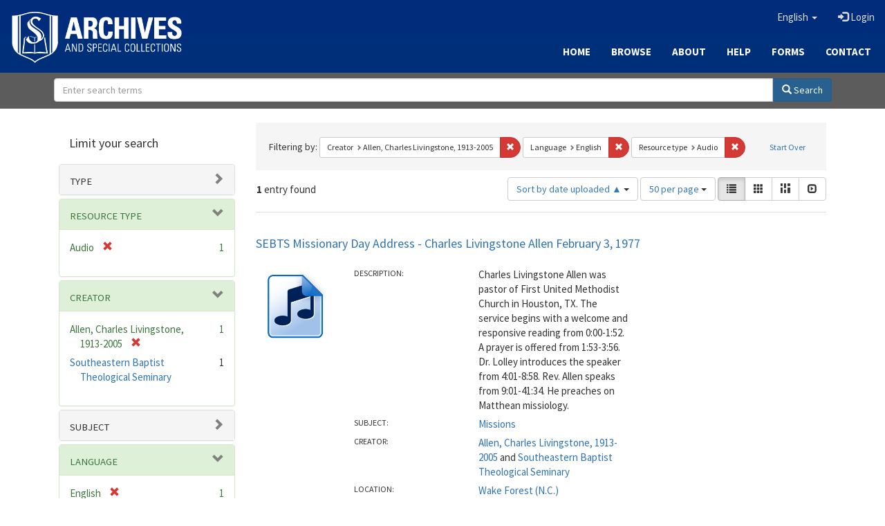

--- FILE ---
content_type: text/html; charset=utf-8
request_url: https://archives.sebts.edu/catalog?f%5Bcreator_sim%5D%5B%5D=Allen%2C+Charles+Livingstone%2C+1913-2005&f%5Blanguage_sim%5D%5B%5D=English&f%5Bresource_type_sim%5D%5B%5D=Audio&locale=en&per_page=50&sort=system_create_dtsi+asc&view=list
body_size: 6789
content:

<!DOCTYPE html>
<html lang="en" prefix="og:http://ogp.me/ns#">
  <head>
    <meta name="csrf-param" content="authenticity_token" />
<meta name="csrf-token" content="wN+3e8JvXXiobzapl/wjpWSWJ9Jv244P23Wt5/c7RPwLps+joExik51H/jYuCKAyNmtmEcNc+RMzqIHvKU4Zlw==" />
<meta charset="utf-8" />
<!-- added for use on small devices like phones -->
<meta name="viewport" content="width=device-width, initial-scale=1.0" />
<link rel="resourcesync" href="https://archives.sebts.edu/capabilitylist?locale=en" />

<!-- Twitter card metadata -->

<!-- Google Scholar metadata -->


<title>Index Catalog // Archives &amp; Special Collections at Southeastern</title>

<!-- application css -->
<link rel="stylesheet" media="screen" href="/assets/application-3f624c66963a3b20996123942fe1560c9eb251b0911ec801f049c8ecd9c1b109.css" />

<!-- application js -->
<script src="/assets/application-fb63b5dff88c9bb09908b0db3c6a7dd54835e7d2ca44ab857f5cd8a239061fec.js"></script>

<style>
a { color: #2e74b2; }
.navbar-inverse .navbar-link { color: #ffebcd; }

.navbar-inverse { background-color: #002c7b; }

.navbar-inverse .navbar-nav > .open > a,
.navbar-inverse .navbar-nav > .open > a:hover,
.navbar-inverse .navbar-nav > .open > a:focus { background-color: #002c7b; }

.navbar-inverse .navbar-nav > li > a,
.navbar-inverse .navbar-text,
.navbar-inverse .navbar-brand { color: #dcdcdc; }

.btn-primary {
  background-color: #286090;
  border-color: #265b89;
}

.btn-primary:focus,
.btn-primary.focus {
  background-color: #245682;
  border-color: #1d4467;
}

.btn-primary:hover {
  background-color: #245682;
  border-color: #215079;
}

.btn-primary:active,
.btn-primary.active {
  background-color: #286090;
  border-color: #265b89;
}

.btn-primary:active:hover,
.btn-primary:active:focus,
.btn-primary:active.focus,
.btn-primary.active:hover,
.btn-primary.active:focus,
.btn-primary.active.focus{
  background-color: #286090;
  border-color: #265b89;
}

.btn-primary.disabled:hover,
.btn-primary.disabled:focus,
.btn-primary.disabled.focus,
.btn-primary[disabled]:hover,
.btn-primary[disabled]:focus,
.btn-primary[disabled].focus {
  background-color: #286090;
  border-color: #265b89;
}

</style>


<!-- Google Analytics -->
<script type="text/javascript">
  var _gaq = _gaq || [];
  _gaq.push(['_setAccount', 'UA-2647713-19']);
  _gaq.push(['_trackPageview']);

  (function() {
    var ga = document.createElement('script'); ga.type = 'text/javascript'; ga.async = true;
    ga.src = ('https:' == document.location.protocol ? 'https://ssl' : 'http://www') + '.google-analytics.com/ga.js';
    var s = document.getElementsByTagName('script')[0]; s.parentNode.insertBefore(ga, s);
  })();
</script>


<!-- for extras, e.g., a favicon -->


      <meta name="totalResults" content="1" />
<meta name="startIndex" content="0" />
<meta name="itemsPerPage" content="50" />

  <link rel="alternate" type="application/rss+xml" title="RSS for results" href="/catalog.rss?f%5Bcreator_sim%5D%5B%5D=Allen%2C+Charles+Livingstone%2C+1913-2005&amp;f%5Blanguage_sim%5D%5B%5D=English&amp;f%5Bresource_type_sim%5D%5B%5D=Audio&amp;locale=en&amp;per_page=50&amp;sort=system_create_dtsi+asc&amp;view=list" />
  <link rel="alternate" type="application/atom+xml" title="Atom for results" href="/catalog.atom?f%5Bcreator_sim%5D%5B%5D=Allen%2C+Charles+Livingstone%2C+1913-2005&amp;f%5Blanguage_sim%5D%5B%5D=English&amp;f%5Bresource_type_sim%5D%5B%5D=Audio&amp;locale=en&amp;per_page=50&amp;sort=system_create_dtsi+asc&amp;view=list" />
  <link rel="alternate" type="application/json" title="JSON" href="/catalog.json?f%5Bcreator_sim%5D%5B%5D=Allen%2C+Charles+Livingstone%2C+1913-2005&amp;f%5Blanguage_sim%5D%5B%5D=English&amp;f%5Bresource_type_sim%5D%5B%5D=Audio&amp;locale=en&amp;per_page=50&amp;sort=system_create_dtsi+asc&amp;view=list" />

  </head>

  <body>
    <div class="skip-to-content">
      <a href="#skip-to-content">Skip to Content</a>
    </div>
    
      <div class="image-masthead sebts-image-masthead">
    <a id="logo" class="sebts-logo" href="/?locale=en" data-no-turbolink="true">
  <img class="sebts-nav-logo" src="/archives-white-small.png" width="250px" />
</a>
    
    <div class="sebts-masthead-inner-" style="background-color:#002f7a"></div>

    <div class="container site-title-container">
      <div class="site-title h1" style="text-align: center;">
        
      </div>
    </div>

    <div class="navbar-inverse">
      <button type="button" class="navbar-toggle collapsed" data-toggle="collapse" data-target="#top-navbar-collapse" aria-expanded="false">
        <span class="sr-only">Toggle navigation</span>
        <span class="icon-bar"></span>
        <span class="icon-bar"></span>
        <span class="icon-bar"></span>
      </button>
      <div class="collapse navbar-collapse" id="top-navbar-collapse">
        <ul id="user_utility_links" class="nav navbar-nav navbar-right">
  <li class="sebts-links " >
  <a href="/?locale=en">Home</a>
</li>
<li class="sebts-links " >
  <a href="/catalog?locale=en">Browse</a>
</li>
<li class="sebts-links " >
  <a href="/about?locale=en">About</a>
</li>
<li class="sebts-links " >
  <a href="/help?locale=en">Help</a>
</li>
<li class="sebts-links"> 
	<a href="/forms?locale=en">Forms</a>
</li>
<li class="sebts-links " >
  <a href="/contact?locale=en">Contact</a>
</li>
  <li class="nav-item dropdown">
    <a class="nav-link dropdown-toggle" data-toggle="dropdown" href="#" role="button" aria-haspopup="true" aria-expanded="false" aria-controls="language-dropdown-menu">
        <span class="sr-only">Switch language</span>
        <span title="Switch language">English</span>
        <b class="caret"></b>
    </a>
    <ul id="language-dropdown-menu" class="dropdown-menu" role="menu">
        <li role="presentation" class="dropdown-header">Switch language</li>
        <li role="presentation" class="divider"></li>
            <li role="presentation" lang="de">
                <a class="dropdown-item" role="menuitem" tabindex="-1" data-locale="de" href="?locale=de">Deutsch</a>
            </li>
            <li role="presentation" lang="en">
                <a class="dropdown-item" role="menuitem" tabindex="-1" data-locale="en" href="?locale=en">English</a>
            </li>
            <li role="presentation" lang="es">
                <a class="dropdown-item" role="menuitem" tabindex="-1" data-locale="es" href="?locale=es">Español</a>
            </li>
            <li role="presentation" lang="fr">
                <a class="dropdown-item" role="menuitem" tabindex="-1" data-locale="fr" href="?locale=fr">Français</a>
            </li>
            <li role="presentation" lang="it">
                <a class="dropdown-item" role="menuitem" tabindex="-1" data-locale="it" href="?locale=it">Italiano</a>
            </li>
            <li role="presentation" lang="pt-BR">
                <a class="dropdown-item" role="menuitem" tabindex="-1" data-locale="pt-BR" href="?locale=pt-BR">Português do Brasil</a>
            </li>
            <li role="presentation" lang="zh">
                <a class="dropdown-item" role="menuitem" tabindex="-1" data-locale="zh" href="?locale=zh">中文</a>
            </li>
    </ul>
</li>

    <li>
      <a href="/users/sign_in?locale=en">
        <span class="glyphicon glyphicon-log-in" aria-hidden="true"></span> Login
</a>    </li>
</ul>

    </div>
  </div> 

  <div class="sebts-banner-links-wrapper">
    <ul class="nav navbar-nav navbar-right sebts-links-wrapper">
      <li class="sebts-links " >
  <a href="/?locale=en">Home</a>
</li>
<li class="sebts-links " >
  <a href="/catalog?locale=en">Browse</a>
</li>
<li class="sebts-links " >
  <a href="/about?locale=en">About</a>
</li>
<li class="sebts-links " >
  <a href="/help?locale=en">Help</a>
</li>
<li class="sebts-links"> 
	<a href="/forms?locale=en">Forms</a>
</li>
<li class="sebts-links " >
  <a href="/contact?locale=en">Contact</a>
</li>
    </ul>
  </div>

  </div>
  <div class="row sebts-search-form-wrapper">
    <div class="col-sm-12">
      <form class="form-horizontal search-form" id="search-form-header" role="search" action="/catalog?locale=en" accept-charset="UTF-8" method="get"><input name="utf8" type="hidden" value="&#x2713;" />
  <input type="hidden" name="f[creator_sim][]" value="Allen, Charles Livingstone, 1913-2005" />
<input type="hidden" name="f[language_sim][]" value="English" />
<input type="hidden" name="f[resource_type_sim][]" value="Audio" />
<input type="hidden" name="locale" value="en" />
<input type="hidden" name="per_page" value="50" />
<input type="hidden" name="sort" value="system_create_dtsi asc" />
<input type="hidden" name="view" value="list" />
  <input type="hidden" name="search_field" id="search_field" value="all_fields" />
  <div class="form-group sebts-home-search">

    <!--<label class="control-label col-sm-3" for="search-field-header">
      Search 
    </label>-->

    <div class="input-group">
      <input type="text" name="q" id="search-field-header" class="q form-control" placeholder="Enter search terms" />

      <div class="input-group-btn">
        <button type="submit" class="btn btn-primary" id="search-submit-header">
          <span class="glyphicon glyphicon-search"></span> Search
        </button>

        </ul>
      </div><!-- /.input-group-btn -->
    </div><!-- /.input-group -->
    
  </div><!-- /.form-group -->
</form>
    </div>
  </div> 

    
    <div id="content-wrapper" class="container" role="main">
      
      

      <a name="skip-to-content" id="skip-to-content"></a>
      <div id="content" class="col-md-9 col-md-push-3 col-sm-8 col-sm-push-4">
    <h2 class="sr-only top-content-title">Search Constraints</h2>






      <div id="appliedParams" class="clearfix constraints-container">
        <div class="pull-right">
          <a class="catalog_startOverLink btn btn-sm btn-text" id="startOverLink" href="/catalog?locale=en">Start Over</a>
        </div>
        <span class="constraints-label">Filtering by:</span>
        
<span class="btn-group appliedFilter constraint filter filter-creator_sim">
  <span class="constraint-value btn btn-sm btn-default btn-disabled">
      <span class="filterName">Creator</span>
      <span class="filterValue" title="Allen, Charles Livingstone, 1913-2005">Allen, Charles Livingstone, 1913-2005</span>
  </span>

    <a class="btn btn-default btn-sm remove dropdown-toggle" href="/catalog?f%5Blanguage_sim%5D%5B%5D=English&amp;f%5Bresource_type_sim%5D%5B%5D=Audio&amp;locale=en&amp;per_page=50&amp;sort=system_create_dtsi+asc&amp;view=list"><span class="glyphicon glyphicon-remove"></span><span class="sr-only">Remove constraint Creator: Allen, Charles Livingstone, 1913-2005</span></a>
</span>


<span class="btn-group appliedFilter constraint filter filter-language_sim">
  <span class="constraint-value btn btn-sm btn-default btn-disabled">
      <span class="filterName">Language</span>
      <span class="filterValue" title="English">English</span>
  </span>

    <a class="btn btn-default btn-sm remove dropdown-toggle" href="/catalog?f%5Bcreator_sim%5D%5B%5D=Allen%2C+Charles+Livingstone%2C+1913-2005&amp;f%5Bresource_type_sim%5D%5B%5D=Audio&amp;locale=en&amp;per_page=50&amp;sort=system_create_dtsi+asc&amp;view=list"><span class="glyphicon glyphicon-remove"></span><span class="sr-only">Remove constraint Language: English</span></a>
</span>


<span class="btn-group appliedFilter constraint filter filter-resource_type_sim">
  <span class="constraint-value btn btn-sm btn-default btn-disabled">
      <span class="filterName">Resource type</span>
      <span class="filterValue" title="Audio">Audio</span>
  </span>

    <a class="btn btn-default btn-sm remove dropdown-toggle" href="/catalog?f%5Bcreator_sim%5D%5B%5D=Allen%2C+Charles+Livingstone%2C+1913-2005&amp;f%5Blanguage_sim%5D%5B%5D=English&amp;locale=en&amp;per_page=50&amp;sort=system_create_dtsi+asc&amp;view=list"><span class="glyphicon glyphicon-remove"></span><span class="sr-only">Remove constraint Resource type: Audio</span></a>
</span>

      </div>


<div id="sortAndPerPage" class="clearfix" role="navigation" aria-label="Results navigation">
      <div class="page_links">
      <span class="page_entries">
        <strong>1</strong> entry found
      </span>
    </div> 

  <div class="search-widgets pull-right"><div id="sort-dropdown" class="btn-group">
  <button type="button" class="btn btn-default dropdown-toggle" data-toggle="dropdown" aria-expanded="false">
      Sort by date uploaded ▲ <span class="caret"></span>
  </button>

  <ul class="dropdown-menu" role="menu">
        <li role="menuitem"><a href="/catalog?f%5Bcreator_sim%5D%5B%5D=Allen%2C+Charles+Livingstone%2C+1913-2005&amp;f%5Blanguage_sim%5D%5B%5D=English&amp;f%5Bresource_type_sim%5D%5B%5D=Audio&amp;locale=en&amp;per_page=50&amp;sort=score+desc%2C+system_create_dtsi+desc&amp;view=list">relevance</a></li>
        <li role="menuitem"><a href="/catalog?f%5Bcreator_sim%5D%5B%5D=Allen%2C+Charles+Livingstone%2C+1913-2005&amp;f%5Blanguage_sim%5D%5B%5D=English&amp;f%5Bresource_type_sim%5D%5B%5D=Audio&amp;locale=en&amp;per_page=50&amp;sort=system_create_dtsi+desc&amp;view=list">date uploaded ▼</a></li>
        <li role="menuitem"><a href="/catalog?f%5Bcreator_sim%5D%5B%5D=Allen%2C+Charles+Livingstone%2C+1913-2005&amp;f%5Blanguage_sim%5D%5B%5D=English&amp;f%5Bresource_type_sim%5D%5B%5D=Audio&amp;locale=en&amp;per_page=50&amp;sort=system_create_dtsi+asc&amp;view=list">date uploaded ▲</a></li>
        <li role="menuitem"><a href="/catalog?f%5Bcreator_sim%5D%5B%5D=Allen%2C+Charles+Livingstone%2C+1913-2005&amp;f%5Blanguage_sim%5D%5B%5D=English&amp;f%5Bresource_type_sim%5D%5B%5D=Audio&amp;locale=en&amp;per_page=50&amp;sort=system_modified_dtsi+desc&amp;view=list">date modified ▼</a></li>
        <li role="menuitem"><a href="/catalog?f%5Bcreator_sim%5D%5B%5D=Allen%2C+Charles+Livingstone%2C+1913-2005&amp;f%5Blanguage_sim%5D%5B%5D=English&amp;f%5Bresource_type_sim%5D%5B%5D=Audio&amp;locale=en&amp;per_page=50&amp;sort=system_modified_dtsi+asc&amp;view=list">date modified ▲</a></li>
  </ul>
</div>


  <span class="sr-only">Number of results to display per page</span>
<div id="per_page-dropdown" class="btn-group">
  <button type="button" class="btn btn-default dropdown-toggle" data-toggle="dropdown" aria-expanded="false">
    50 per page <span class="caret"></span>
  </button>
  <ul class="dropdown-menu" role="menu">
      <li role="menuitem"><a href="/catalog?f%5Bcreator_sim%5D%5B%5D=Allen%2C+Charles+Livingstone%2C+1913-2005&amp;f%5Blanguage_sim%5D%5B%5D=English&amp;f%5Bresource_type_sim%5D%5B%5D=Audio&amp;locale=en&amp;per_page=10&amp;sort=system_create_dtsi+asc&amp;view=list">10<span class="sr-only"> per page</span></a></li>
      <li role="menuitem"><a href="/catalog?f%5Bcreator_sim%5D%5B%5D=Allen%2C+Charles+Livingstone%2C+1913-2005&amp;f%5Blanguage_sim%5D%5B%5D=English&amp;f%5Bresource_type_sim%5D%5B%5D=Audio&amp;locale=en&amp;per_page=20&amp;sort=system_create_dtsi+asc&amp;view=list">20<span class="sr-only"> per page</span></a></li>
      <li role="menuitem"><a href="/catalog?f%5Bcreator_sim%5D%5B%5D=Allen%2C+Charles+Livingstone%2C+1913-2005&amp;f%5Blanguage_sim%5D%5B%5D=English&amp;f%5Bresource_type_sim%5D%5B%5D=Audio&amp;locale=en&amp;per_page=50&amp;sort=system_create_dtsi+asc&amp;view=list">50<span class="sr-only"> per page</span></a></li>
      <li role="menuitem"><a href="/catalog?f%5Bcreator_sim%5D%5B%5D=Allen%2C+Charles+Livingstone%2C+1913-2005&amp;f%5Blanguage_sim%5D%5B%5D=English&amp;f%5Bresource_type_sim%5D%5B%5D=Audio&amp;locale=en&amp;per_page=100&amp;sort=system_create_dtsi+asc&amp;view=list">100<span class="sr-only"> per page</span></a></li>
  </ul>
</div>

<div class="view-type">
  <span class="sr-only">View results as: </span>
  <div class="view-type-group btn-group">
      <a title="List" class="btn btn-default view-type-list active" href="/catalog?f%5Bcreator_sim%5D%5B%5D=Allen%2C+Charles+Livingstone%2C+1913-2005&amp;f%5Blanguage_sim%5D%5B%5D=English&amp;f%5Bresource_type_sim%5D%5B%5D=Audio&amp;locale=en&amp;per_page=50&amp;sort=system_create_dtsi+asc&amp;view=list">
        <span class="glyphicon glyphicon-list view-icon-list"></span>
        <span class="caption">List</span>
</a>      <a title="Gallery" class="btn btn-default view-type-gallery " href="/catalog?f%5Bcreator_sim%5D%5B%5D=Allen%2C+Charles+Livingstone%2C+1913-2005&amp;f%5Blanguage_sim%5D%5B%5D=English&amp;f%5Bresource_type_sim%5D%5B%5D=Audio&amp;locale=en&amp;per_page=50&amp;sort=system_create_dtsi+asc&amp;view=gallery">
        <span class="glyphicon glyphicon-gallery view-icon-gallery"></span>
        <span class="caption">Gallery</span>
</a>      <a title="Masonry" class="btn btn-default view-type-masonry " href="/catalog?f%5Bcreator_sim%5D%5B%5D=Allen%2C+Charles+Livingstone%2C+1913-2005&amp;f%5Blanguage_sim%5D%5B%5D=English&amp;f%5Bresource_type_sim%5D%5B%5D=Audio&amp;locale=en&amp;per_page=50&amp;sort=system_create_dtsi+asc&amp;view=masonry">
        <span class="glyphicon glyphicon-masonry view-icon-masonry"></span>
        <span class="caption">Masonry</span>
</a>      <a title="Slideshow" class="btn btn-default view-type-slideshow " href="/catalog?f%5Bcreator_sim%5D%5B%5D=Allen%2C+Charles+Livingstone%2C+1913-2005&amp;f%5Blanguage_sim%5D%5B%5D=English&amp;f%5Bresource_type_sim%5D%5B%5D=Audio&amp;locale=en&amp;per_page=50&amp;sort=system_create_dtsi+asc&amp;view=slideshow">
        <span class="glyphicon glyphicon-slideshow view-icon-slideshow"></span>
        <span class="caption">Slideshow</span>
</a>  </div>
</div>
</div>
</div>


<h2 class="sr-only">Search Results</h2>

  <div id="search-results">
  <ul class="list-unstyled catalog" start="1">
    <li id="document_mg74qn50m" class="document blacklight-work" itemscope itemtype="http://schema.org/AudioObject">
  <div class="row search-result-wrapper">
    <div class="search-results-title-row">
  <h3 class="search-result-title"><a href="/concern/works/mg74qn50m?locale=en">SEBTS Missionary Day Address - Charles Livingstone Allen February 3, 1977</a></h3>
</div>

<div class="col-md-2">
  <div class="list-thumbnail">
    <a data-context-href="/catalog/mg74qn50m/track?locale=en&amp;per_page=50&amp;search_id=711339412" href="/concern/works/mg74qn50m?locale=en"><img src="/assets/audio-5133b642ee875760dbd85bfab48649d009efd4bd29db1165f891b48a90b4f37e.png" /></a>
  </div>
</div>

<div class="col-md-6">
  <div class="metadata">
    <dl class="dl-horizontal">
          <dt data-solr-field-name="description_tesim">Description:</dt>
          <dd>Charles Livingstone Allen was pastor of First United Methodist Church in Houston, TX. The service begins with a welcome and responsive reading from 0:00-1:52. A prayer is offered from 1:53-3:56. Dr. Lolley introduces the speaker from 4:01-8:58. Rev. Allen speaks from 9:01-41:34. He preaches on Matthean missiology. </dd>
          <dt data-solr-field-name="subject_tesim">Subject:</dt>
          <dd><span itemprop="about"><a href="/catalog?f%5Bsubject_sim%5D%5B%5D=Missions&amp;locale=en">Missions</a></span></dd>
          <dt data-solr-field-name="creator_tesim">Creator:</dt>
          <dd><span itemprop="creator"><a href="/catalog?f%5Bcreator_sim%5D%5B%5D=Allen%2C+Charles+Livingstone%2C+1913-2005&amp;locale=en">Allen, Charles Livingstone, 1913-2005</a></span> and <span itemprop="creator"><a href="/catalog?f%5Bcreator_sim%5D%5B%5D=Southeastern+Baptist+Theological+Seminary&amp;locale=en">Southeastern Baptist Theological Seminary</a></span></dd>
          <dt data-solr-field-name="based_near_label_tesim">Location:</dt>
          <dd><span itemprop="contentLocation"><a href="/catalog?f%5Bbased_near_label_sim%5D%5B%5D=Wake+Forest+%28N.C.%29&amp;locale=en">Wake Forest (N.C.)</a></span></dd>
          <dt data-solr-field-name="language_tesim">Language:</dt>
          <dd><span itemprop="inLanguage"><a href="/catalog?f%5Blanguage_sim%5D%5B%5D=English&amp;locale=en">English</a></span></dd>
          <dt data-solr-field-name="date_created_tesim">Date Created:</dt>
          <dd>February 3, 1977</dd>
          <dt data-solr-field-name="resource_type_tesim">Resource type:</dt>
          <dd><a href="/catalog?f%5Bresource_type_sim%5D%5B%5D=Audio&amp;locale=en">Audio</a></dd>
          <dt data-solr-field-name="identifier_tesim">Identifier:</dt>
          <dd>SEBTS_Missionary_Day_Address_Charles_Livingstone_Allen_1977-02-03</dd>
    </dl>
  </div>
</div>

  </div>
</li>


  </ul>
</div>




</div>

<div id="sidebar" class="col-md-3 col-md-pull-9 col-sm-4 col-sm-pull-8">
  <div id="facets" class="facets sidenav">

  <div class="top-panel-heading panel-heading">
    <button type="button" class="facets-toggle" data-toggle="collapse" data-target="#facet-panel-collapse">
      <span class="sr-only">Toggle facets</span>
      <span class="icon-bar"></span>
      <span class="icon-bar"></span>
      <span class="icon-bar"></span>
    </button>

    <h2 class='facets-heading'>
      Limit your search
    </h2>
  </div>

  <div id="facet-panel-collapse" class="collapse panel-group">
    <div class="panel panel-default facet_limit blacklight-human_readable_type_sim ">
  <div class="collapsed collapse-toggle panel-heading" aria-expanded="false" data-toggle="collapse" data-target="#facet-human_readable_type_sim">
    <h3 class="panel-title facet-field-heading">
      <a data-turbolinks="false" data-no-turbolink="true" href="#">Type</a>
    </h3>
  </div>
  <div id="facet-human_readable_type_sim" class="panel-collapse facet-content collapse">
    <div class="panel-body">
      <ul class="facet-values list-unstyled">
  <li><span class="facet-label"><a class="facet_select" href="/catalog?f%5Bcreator_sim%5D%5B%5D=Allen%2C+Charles+Livingstone%2C+1913-2005&amp;f%5Bhuman_readable_type_sim%5D%5B%5D=Work&amp;f%5Blanguage_sim%5D%5B%5D=English&amp;f%5Bresource_type_sim%5D%5B%5D=Audio&amp;locale=en&amp;per_page=50&amp;sort=system_create_dtsi+asc&amp;view=list">Work</a></span><span class="facet-count">1</span></li>

</ul>

    </div>
  </div>
</div>

<div class="panel panel-default facet_limit blacklight-resource_type_sim facet_limit-active">
  <div class=" collapse-toggle panel-heading" aria-expanded="false" data-toggle="collapse" data-target="#facet-resource_type_sim">
    <h3 class="panel-title facet-field-heading">
      <a data-turbolinks="false" data-no-turbolink="true" href="#">Resource type</a>
    </h3>
  </div>
  <div id="facet-resource_type_sim" class="panel-collapse facet-content in">
    <div class="panel-body">
      <ul class="facet-values list-unstyled">
  <li><span class="facet-label"><span class="selected">Audio</span><a class="remove" href="/catalog?f%5Bcreator_sim%5D%5B%5D=Allen%2C+Charles+Livingstone%2C+1913-2005&amp;f%5Blanguage_sim%5D%5B%5D=English&amp;locale=en&amp;per_page=50&amp;sort=system_create_dtsi+asc&amp;view=list"><span class="glyphicon glyphicon-remove"></span><span class="sr-only">[remove]</span></a></span><span class="selected facet-count">1</span></li>

</ul>

    </div>
  </div>
</div>

<div class="panel panel-default facet_limit blacklight-creator_sim facet_limit-active">
  <div class=" collapse-toggle panel-heading" aria-expanded="false" data-toggle="collapse" data-target="#facet-creator_sim">
    <h3 class="panel-title facet-field-heading">
      <a data-turbolinks="false" data-no-turbolink="true" href="#">Creator</a>
    </h3>
  </div>
  <div id="facet-creator_sim" class="panel-collapse facet-content in">
    <div class="panel-body">
      <ul class="facet-values list-unstyled">
  <li><span class="facet-label"><span class="selected">Allen, Charles Livingstone, 1913-2005</span><a class="remove" href="/catalog?f%5Blanguage_sim%5D%5B%5D=English&amp;f%5Bresource_type_sim%5D%5B%5D=Audio&amp;locale=en&amp;per_page=50&amp;sort=system_create_dtsi+asc&amp;view=list"><span class="glyphicon glyphicon-remove"></span><span class="sr-only">[remove]</span></a></span><span class="selected facet-count">1</span></li><li><span class="facet-label"><a class="facet_select" href="/catalog?f%5Bcreator_sim%5D%5B%5D=Allen%2C+Charles+Livingstone%2C+1913-2005&amp;f%5Bcreator_sim%5D%5B%5D=Southeastern+Baptist+Theological+Seminary&amp;f%5Blanguage_sim%5D%5B%5D=English&amp;f%5Bresource_type_sim%5D%5B%5D=Audio&amp;locale=en&amp;per_page=50&amp;sort=system_create_dtsi+asc&amp;view=list">Southeastern Baptist Theological Seminary</a></span><span class="facet-count">1</span></li>

</ul>

    </div>
  </div>
</div>

<div class="panel panel-default facet_limit blacklight-subject_sim ">
  <div class="collapsed collapse-toggle panel-heading" aria-expanded="false" data-toggle="collapse" data-target="#facet-subject_sim">
    <h3 class="panel-title facet-field-heading">
      <a data-turbolinks="false" data-no-turbolink="true" href="#">Subject</a>
    </h3>
  </div>
  <div id="facet-subject_sim" class="panel-collapse facet-content collapse">
    <div class="panel-body">
      <ul class="facet-values list-unstyled">
  <li><span class="facet-label"><a class="facet_select" href="/catalog?f%5Bcreator_sim%5D%5B%5D=Allen%2C+Charles+Livingstone%2C+1913-2005&amp;f%5Blanguage_sim%5D%5B%5D=English&amp;f%5Bresource_type_sim%5D%5B%5D=Audio&amp;f%5Bsubject_sim%5D%5B%5D=Missions&amp;locale=en&amp;per_page=50&amp;sort=system_create_dtsi+asc&amp;view=list">Missions</a></span><span class="facet-count">1</span></li>

</ul>

    </div>
  </div>
</div>

<div class="panel panel-default facet_limit blacklight-language_sim facet_limit-active">
  <div class=" collapse-toggle panel-heading" aria-expanded="false" data-toggle="collapse" data-target="#facet-language_sim">
    <h3 class="panel-title facet-field-heading">
      <a data-turbolinks="false" data-no-turbolink="true" href="#">Language</a>
    </h3>
  </div>
  <div id="facet-language_sim" class="panel-collapse facet-content in">
    <div class="panel-body">
      <ul class="facet-values list-unstyled">
  <li><span class="facet-label"><span class="selected">English</span><a class="remove" href="/catalog?f%5Bcreator_sim%5D%5B%5D=Allen%2C+Charles+Livingstone%2C+1913-2005&amp;f%5Bresource_type_sim%5D%5B%5D=Audio&amp;locale=en&amp;per_page=50&amp;sort=system_create_dtsi+asc&amp;view=list"><span class="glyphicon glyphicon-remove"></span><span class="sr-only">[remove]</span></a></span><span class="selected facet-count">1</span></li>

</ul>

    </div>
  </div>
</div>

<div class="panel panel-default facet_limit blacklight-based_near_label_sim ">
  <div class="collapsed collapse-toggle panel-heading" aria-expanded="false" data-toggle="collapse" data-target="#facet-based_near_label_sim">
    <h3 class="panel-title facet-field-heading">
      <a data-turbolinks="false" data-no-turbolink="true" href="#">Location</a>
    </h3>
  </div>
  <div id="facet-based_near_label_sim" class="panel-collapse facet-content collapse">
    <div class="panel-body">
      <ul class="facet-values list-unstyled">
  <li><span class="facet-label"><a class="facet_select" href="/catalog?f%5Bbased_near_label_sim%5D%5B%5D=Wake+Forest+%28N.C.%29&amp;f%5Bcreator_sim%5D%5B%5D=Allen%2C+Charles+Livingstone%2C+1913-2005&amp;f%5Blanguage_sim%5D%5B%5D=English&amp;f%5Bresource_type_sim%5D%5B%5D=Audio&amp;locale=en&amp;per_page=50&amp;sort=system_create_dtsi+asc&amp;view=list">Wake Forest (N.C.)</a></span><span class="facet-count">1</span></li>

</ul>

    </div>
  </div>
</div>

<div class="panel panel-default facet_limit blacklight-date_facet_yearly_isim ">
  <div class="collapsed collapse-toggle panel-heading" aria-expanded="false" data-toggle="collapse" data-target="#facet-date_facet_yearly_isim">
    <h3 class="panel-title facet-field-heading">
      <a data-turbolinks="false" data-no-turbolink="true" href="#">Year Created</a>
    </h3>
  </div>
  <div id="facet-date_facet_yearly_isim" class="panel-collapse facet-content collapse">
    <div class="panel-body">
      <ul class="facet-values list-unstyled">
  <li><span class="facet-label"><a class="facet_select" href="/catalog?f%5Bcreator_sim%5D%5B%5D=Allen%2C+Charles+Livingstone%2C+1913-2005&amp;f%5Bdate_facet_yearly_isim%5D%5B%5D=1977&amp;f%5Blanguage_sim%5D%5B%5D=English&amp;f%5Bresource_type_sim%5D%5B%5D=Audio&amp;locale=en&amp;per_page=50&amp;sort=system_create_dtsi+asc&amp;view=list">1977</a></span><span class="facet-count">1</span></li>

</ul>

    </div>
  </div>
</div>

  </div>
</div>

</div>

    </div><!-- /#content-wrapper -->
    <footer class="navbar navbar-inverse site-footer">
  <div class="container-fluid" style="padding-bottom:10px; padding-top:30px">
    <div class="col-sm-3 text-center" style="padding-bottom: 20px">
        <a href="https://library.sebts.edu"><img height="60" src="/library_whitelogo.png" /></a>
    </div>
    <div class="col-sm-3 text-left" style="padding-bottom: 20px">
      <span class="text-white glyphicon glyphicon-earphone"></span>
      <a href="tel:919-761-2329" class="text-white"> (919) 761-2329</a><br>
      <span class="text-white glyphicon glyphicon-send"></span>
      <a href="mailto:archives@sebts.edu" class="text-white"> archives@sebts.edu</a>
      <div class="text-white"><span class="glyphicon glyphicon-map-marker"></span> 114 N. Wingate Street<br>
        <span class="glyphicon glyphicon-map-marker" style="visibility: hidden"></span> Wake Forest, NC 27587<br></div>
    </div>
    <div class="col-sm-3 text-center" style="padding-bottom: 20px">
      <a href="https://www.facebook.com/SEBTSLibrary/" target="_blank"><i class="text-white fa fa-facebook" style="font-size:50px; padding-right:20px"></i></a>
      <!--- <a href="https://www.twitter.com/SEBTSLibrary" target="_blank"><i class="text-white fa fa-twitter" style="font-size:50px; padding-right:20px"></i></a> --->
      <a href="https://www.instagram.com/SEBTSLibrary/" target="_blank"><i class="text-white fa fa-instagram" style="font-size:50px; padding-right:20px"></i></a>
      <a href="https://www.youtube.com/channel/UCtLsPYjsUHfmb8hZtK6qOAQ" target="_blank"><i class="text-white fa fa-youtube" style="font-size:50px; padding-right:20px"></i></a>
    </div>
    <div class="col-sm-3 text-center" style="padding-bottom: 20px">
        <a href="https://www.sebts.edu"><img height="60" src="/SEBTS_horizontal_white.png" /></a>
    </div>
  </div>
</footer>

    <div id="ajax-modal" class="modal fade" tabindex="-1" role="dialog" aria-hidden="true">
  <div class="modal-dialog" role="document">
    <div class="modal-content">
    </div>
  </div>
</div>

  </body>
</html>

